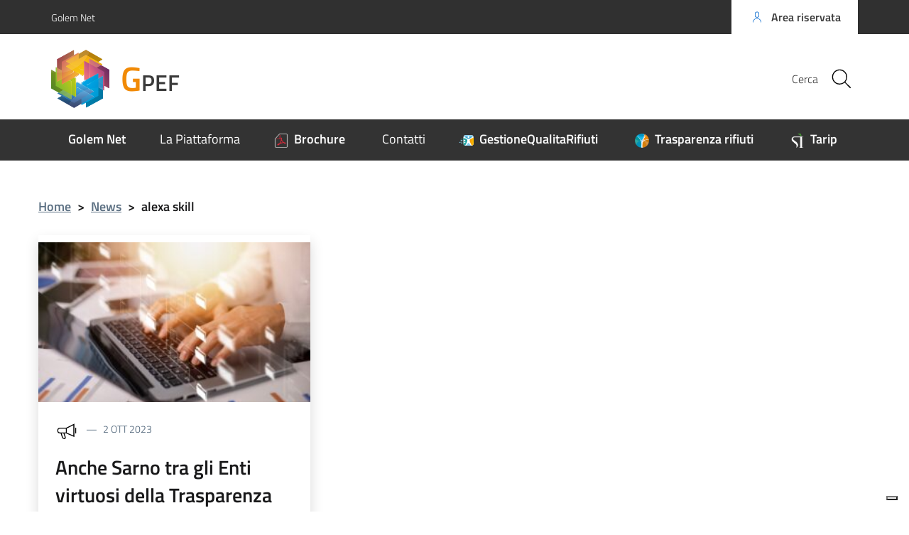

--- FILE ---
content_type: text/html; charset=UTF-8
request_url: https://www.gestionepef.it/news_tag/alexa-skill/
body_size: 9603
content:
<!DOCTYPE html>
<html lang="it-IT">
    <head>
        <meta name="viewport" content="width=device-width, initial-scale=1">
        <title>Pef Task Flow</title>

        <link rel="apple-touch-icon" sizes="57x57" href="https://www.gestionepef.it/wp-content/themes/pathema/immagini/favicon/apple-icon-57x57.png">
        <link rel="apple-touch-icon" sizes="60x60" href="https://www.gestionepef.it/wp-content/themes/pathema/immagini/favicon/apple-icon-60x60.png">
        <link rel="apple-touch-icon" sizes="72x72" href="https://www.gestionepef.it/wp-content/themes/pathema/immagini/favicon/apple-icon-72x72.png">
        <link rel="apple-touch-icon" sizes="76x76" href="https://www.gestionepef.it/wp-content/themes/pathema/immagini/favicon/apple-icon-76x76.png">
        <link rel="apple-touch-icon" sizes="114x114" href="https://www.gestionepef.it/wp-content/themes/pathema/immagini/favicon/apple-icon-114x114.png">
        <link rel="apple-touch-icon" sizes="120x120" href="https://www.gestionepef.it/wp-content/themes/pathema/immagini/favicon/apple-icon-120x120.png">
        <link rel="apple-touch-icon" sizes="144x144" href="https://www.gestionepef.it/wp-content/themes/pathema/immagini/favicon/apple-icon-144x144.png">
        <link rel="apple-touch-icon" sizes="152x152" href="https://www.gestionepef.it/wp-content/themes/pathema/immagini/favicon/apple-icon-152x152.png">
        <link rel="apple-touch-icon" sizes="180x180" href="https://www.gestionepef.it/wp-content/themes/pathema/immagini/favicon/apple-icon-180x180.png">
        <link rel="icon" type="image/png" sizes="192x192"  href="https://www.gestionepef.it/wp-content/themes/pathema/immagini/favicon/android-icon-192x192.png">
        <link rel="icon" type="image/png" sizes="32x32" href="https://www.gestionepef.it/wp-content/themes/pathema/immagini/favicon/favicon-32x32.png">
        <link rel="icon" type="image/png" sizes="96x96" href="https://www.gestionepef.it/wp-content/themes/pathema/immagini/favicon/favicon-96x96.png">
        <link rel="icon" type="image/png" sizes="16x16" href="https://www.gestionepef.it/wp-content/themes/pathema/immagini/favicon/favicon-16x16.png">
        <link rel="manifest" href="https://www.gestionepef.it/wp-content/themes/pathema/immagini/favicon/manifest.json">
        <meta name="msapplication-TileColor" content="#ffffff">
        <meta name="msapplication-TileImage" content="https://www.gestionepef.it/wp-content/themes/pathema/immagini/favicon/ms-icon-144x144.png">

        <meta name="theme-color" content="#ffffff">
        <link rel="profile" href="http://gmpg.org/xfn/11">
        <meta name='robots' content='index, follow, max-image-preview:large, max-snippet:-1, max-video-preview:-1' />

	<!-- This site is optimized with the Yoast SEO plugin v26.6 - https://yoast.com/wordpress/plugins/seo/ -->
	<link rel="canonical" href="https://www.gestionepef.it/news_tag/alexa-skill/" />
	<meta property="og:locale" content="it_IT" />
	<meta property="og:type" content="article" />
	<meta property="og:title" content="alexa skill Archivi - Gestione PEF" />
	<meta property="og:url" content="https://www.gestionepef.it/news_tag/alexa-skill/" />
	<meta property="og:site_name" content="Gestione PEF" />
	<meta name="twitter:card" content="summary_large_image" />
	<script type="application/ld+json" class="yoast-schema-graph">{"@context":"https://schema.org","@graph":[{"@type":"CollectionPage","@id":"https://www.gestionepef.it/news_tag/alexa-skill/","url":"https://www.gestionepef.it/news_tag/alexa-skill/","name":"alexa skill Archivi - Gestione PEF","isPartOf":{"@id":"https://www.gestionepef.it/#website"},"primaryImageOfPage":{"@id":"https://www.gestionepef.it/news_tag/alexa-skill/#primaryimage"},"image":{"@id":"https://www.gestionepef.it/news_tag/alexa-skill/#primaryimage"},"thumbnailUrl":"https://www.gestionepef.it/wp-content/uploads/2023/10/sarno-salerno-trasparenza-rifiuti.jpg","breadcrumb":{"@id":"https://www.gestionepef.it/news_tag/alexa-skill/#breadcrumb"},"inLanguage":"it-IT"},{"@type":"ImageObject","inLanguage":"it-IT","@id":"https://www.gestionepef.it/news_tag/alexa-skill/#primaryimage","url":"https://www.gestionepef.it/wp-content/uploads/2023/10/sarno-salerno-trasparenza-rifiuti.jpg","contentUrl":"https://www.gestionepef.it/wp-content/uploads/2023/10/sarno-salerno-trasparenza-rifiuti.jpg","width":1000,"height":631},{"@type":"BreadcrumbList","@id":"https://www.gestionepef.it/news_tag/alexa-skill/#breadcrumb","itemListElement":[{"@type":"ListItem","position":1,"name":"Home","item":"https://www.gestionepef.it/"},{"@type":"ListItem","position":2,"name":"alexa skill"}]},{"@type":"WebSite","@id":"https://www.gestionepef.it/#website","url":"https://www.gestionepef.it/","name":"Gestione PEF - Piattaforma Pef Task Flow","description":"Progetto Golem Net","publisher":{"@id":"https://www.gestionepef.it/#organization"},"alternateName":"Piattaforma Pef Task Flow","potentialAction":[{"@type":"SearchAction","target":{"@type":"EntryPoint","urlTemplate":"https://www.gestionepef.it/?s={search_term_string}"},"query-input":{"@type":"PropertyValueSpecification","valueRequired":true,"valueName":"search_term_string"}}],"inLanguage":"it-IT"},{"@type":"Organization","@id":"https://www.gestionepef.it/#organization","name":"Gestione PEF - Piattaforma Pef Task Flow","alternateName":"Piattaforma Pef Task Flow","url":"https://www.gestionepef.it/","logo":{"@type":"ImageObject","inLanguage":"it-IT","@id":"https://www.gestionepef.it/#/schema/logo/image/","url":"https://www.gestionepef.it/wp-content/uploads/2022/10/picto-1.png","contentUrl":"https://www.gestionepef.it/wp-content/uploads/2022/10/picto-1.png","width":300,"height":300,"caption":"Gestione PEF - Piattaforma Pef Task Flow"},"image":{"@id":"https://www.gestionepef.it/#/schema/logo/image/"}}]}</script>
	<!-- / Yoast SEO plugin. -->


<link rel="alternate" type="application/rss+xml" title="Gestione PEF &raquo; Feed" href="https://www.gestionepef.it/feed/" />
<link rel="alternate" type="application/rss+xml" title="Gestione PEF &raquo; Feed dei commenti" href="https://www.gestionepef.it/comments/feed/" />
<link rel="alternate" type="application/rss+xml" title="Feed Gestione PEF &raquo; alexa skill Tag" href="https://www.gestionepef.it/news_tag/alexa-skill/feed/" />
<style id='wp-img-auto-sizes-contain-inline-css' type='text/css'>
img:is([sizes=auto i],[sizes^="auto," i]){contain-intrinsic-size:3000px 1500px}
/*# sourceURL=wp-img-auto-sizes-contain-inline-css */
</style>
<style id='wp-block-library-inline-css' type='text/css'>
:root{--wp-block-synced-color:#7a00df;--wp-block-synced-color--rgb:122,0,223;--wp-bound-block-color:var(--wp-block-synced-color);--wp-editor-canvas-background:#ddd;--wp-admin-theme-color:#007cba;--wp-admin-theme-color--rgb:0,124,186;--wp-admin-theme-color-darker-10:#006ba1;--wp-admin-theme-color-darker-10--rgb:0,107,160.5;--wp-admin-theme-color-darker-20:#005a87;--wp-admin-theme-color-darker-20--rgb:0,90,135;--wp-admin-border-width-focus:2px}@media (min-resolution:192dpi){:root{--wp-admin-border-width-focus:1.5px}}.wp-element-button{cursor:pointer}:root .has-very-light-gray-background-color{background-color:#eee}:root .has-very-dark-gray-background-color{background-color:#313131}:root .has-very-light-gray-color{color:#eee}:root .has-very-dark-gray-color{color:#313131}:root .has-vivid-green-cyan-to-vivid-cyan-blue-gradient-background{background:linear-gradient(135deg,#00d084,#0693e3)}:root .has-purple-crush-gradient-background{background:linear-gradient(135deg,#34e2e4,#4721fb 50%,#ab1dfe)}:root .has-hazy-dawn-gradient-background{background:linear-gradient(135deg,#faaca8,#dad0ec)}:root .has-subdued-olive-gradient-background{background:linear-gradient(135deg,#fafae1,#67a671)}:root .has-atomic-cream-gradient-background{background:linear-gradient(135deg,#fdd79a,#004a59)}:root .has-nightshade-gradient-background{background:linear-gradient(135deg,#330968,#31cdcf)}:root .has-midnight-gradient-background{background:linear-gradient(135deg,#020381,#2874fc)}:root{--wp--preset--font-size--normal:16px;--wp--preset--font-size--huge:42px}.has-regular-font-size{font-size:1em}.has-larger-font-size{font-size:2.625em}.has-normal-font-size{font-size:var(--wp--preset--font-size--normal)}.has-huge-font-size{font-size:var(--wp--preset--font-size--huge)}.has-text-align-center{text-align:center}.has-text-align-left{text-align:left}.has-text-align-right{text-align:right}.has-fit-text{white-space:nowrap!important}#end-resizable-editor-section{display:none}.aligncenter{clear:both}.items-justified-left{justify-content:flex-start}.items-justified-center{justify-content:center}.items-justified-right{justify-content:flex-end}.items-justified-space-between{justify-content:space-between}.screen-reader-text{border:0;clip-path:inset(50%);height:1px;margin:-1px;overflow:hidden;padding:0;position:absolute;width:1px;word-wrap:normal!important}.screen-reader-text:focus{background-color:#ddd;clip-path:none;color:#444;display:block;font-size:1em;height:auto;left:5px;line-height:normal;padding:15px 23px 14px;text-decoration:none;top:5px;width:auto;z-index:100000}html :where(.has-border-color){border-style:solid}html :where([style*=border-top-color]){border-top-style:solid}html :where([style*=border-right-color]){border-right-style:solid}html :where([style*=border-bottom-color]){border-bottom-style:solid}html :where([style*=border-left-color]){border-left-style:solid}html :where([style*=border-width]){border-style:solid}html :where([style*=border-top-width]){border-top-style:solid}html :where([style*=border-right-width]){border-right-style:solid}html :where([style*=border-bottom-width]){border-bottom-style:solid}html :where([style*=border-left-width]){border-left-style:solid}html :where(img[class*=wp-image-]){height:auto;max-width:100%}:where(figure){margin:0 0 1em}html :where(.is-position-sticky){--wp-admin--admin-bar--position-offset:var(--wp-admin--admin-bar--height,0px)}@media screen and (max-width:600px){html :where(.is-position-sticky){--wp-admin--admin-bar--position-offset:0px}}

/*# sourceURL=wp-block-library-inline-css */
</style><style id='global-styles-inline-css' type='text/css'>
:root{--wp--preset--aspect-ratio--square: 1;--wp--preset--aspect-ratio--4-3: 4/3;--wp--preset--aspect-ratio--3-4: 3/4;--wp--preset--aspect-ratio--3-2: 3/2;--wp--preset--aspect-ratio--2-3: 2/3;--wp--preset--aspect-ratio--16-9: 16/9;--wp--preset--aspect-ratio--9-16: 9/16;--wp--preset--color--black: #000000;--wp--preset--color--cyan-bluish-gray: #abb8c3;--wp--preset--color--white: #ffffff;--wp--preset--color--pale-pink: #f78da7;--wp--preset--color--vivid-red: #cf2e2e;--wp--preset--color--luminous-vivid-orange: #ff6900;--wp--preset--color--luminous-vivid-amber: #fcb900;--wp--preset--color--light-green-cyan: #7bdcb5;--wp--preset--color--vivid-green-cyan: #00d084;--wp--preset--color--pale-cyan-blue: #8ed1fc;--wp--preset--color--vivid-cyan-blue: #0693e3;--wp--preset--color--vivid-purple: #9b51e0;--wp--preset--gradient--vivid-cyan-blue-to-vivid-purple: linear-gradient(135deg,rgb(6,147,227) 0%,rgb(155,81,224) 100%);--wp--preset--gradient--light-green-cyan-to-vivid-green-cyan: linear-gradient(135deg,rgb(122,220,180) 0%,rgb(0,208,130) 100%);--wp--preset--gradient--luminous-vivid-amber-to-luminous-vivid-orange: linear-gradient(135deg,rgb(252,185,0) 0%,rgb(255,105,0) 100%);--wp--preset--gradient--luminous-vivid-orange-to-vivid-red: linear-gradient(135deg,rgb(255,105,0) 0%,rgb(207,46,46) 100%);--wp--preset--gradient--very-light-gray-to-cyan-bluish-gray: linear-gradient(135deg,rgb(238,238,238) 0%,rgb(169,184,195) 100%);--wp--preset--gradient--cool-to-warm-spectrum: linear-gradient(135deg,rgb(74,234,220) 0%,rgb(151,120,209) 20%,rgb(207,42,186) 40%,rgb(238,44,130) 60%,rgb(251,105,98) 80%,rgb(254,248,76) 100%);--wp--preset--gradient--blush-light-purple: linear-gradient(135deg,rgb(255,206,236) 0%,rgb(152,150,240) 100%);--wp--preset--gradient--blush-bordeaux: linear-gradient(135deg,rgb(254,205,165) 0%,rgb(254,45,45) 50%,rgb(107,0,62) 100%);--wp--preset--gradient--luminous-dusk: linear-gradient(135deg,rgb(255,203,112) 0%,rgb(199,81,192) 50%,rgb(65,88,208) 100%);--wp--preset--gradient--pale-ocean: linear-gradient(135deg,rgb(255,245,203) 0%,rgb(182,227,212) 50%,rgb(51,167,181) 100%);--wp--preset--gradient--electric-grass: linear-gradient(135deg,rgb(202,248,128) 0%,rgb(113,206,126) 100%);--wp--preset--gradient--midnight: linear-gradient(135deg,rgb(2,3,129) 0%,rgb(40,116,252) 100%);--wp--preset--font-size--small: 13px;--wp--preset--font-size--medium: 20px;--wp--preset--font-size--large: 36px;--wp--preset--font-size--x-large: 42px;--wp--preset--spacing--20: 0.44rem;--wp--preset--spacing--30: 0.67rem;--wp--preset--spacing--40: 1rem;--wp--preset--spacing--50: 1.5rem;--wp--preset--spacing--60: 2.25rem;--wp--preset--spacing--70: 3.38rem;--wp--preset--spacing--80: 5.06rem;--wp--preset--shadow--natural: 6px 6px 9px rgba(0, 0, 0, 0.2);--wp--preset--shadow--deep: 12px 12px 50px rgba(0, 0, 0, 0.4);--wp--preset--shadow--sharp: 6px 6px 0px rgba(0, 0, 0, 0.2);--wp--preset--shadow--outlined: 6px 6px 0px -3px rgb(255, 255, 255), 6px 6px rgb(0, 0, 0);--wp--preset--shadow--crisp: 6px 6px 0px rgb(0, 0, 0);}:where(.is-layout-flex){gap: 0.5em;}:where(.is-layout-grid){gap: 0.5em;}body .is-layout-flex{display: flex;}.is-layout-flex{flex-wrap: wrap;align-items: center;}.is-layout-flex > :is(*, div){margin: 0;}body .is-layout-grid{display: grid;}.is-layout-grid > :is(*, div){margin: 0;}:where(.wp-block-columns.is-layout-flex){gap: 2em;}:where(.wp-block-columns.is-layout-grid){gap: 2em;}:where(.wp-block-post-template.is-layout-flex){gap: 1.25em;}:where(.wp-block-post-template.is-layout-grid){gap: 1.25em;}.has-black-color{color: var(--wp--preset--color--black) !important;}.has-cyan-bluish-gray-color{color: var(--wp--preset--color--cyan-bluish-gray) !important;}.has-white-color{color: var(--wp--preset--color--white) !important;}.has-pale-pink-color{color: var(--wp--preset--color--pale-pink) !important;}.has-vivid-red-color{color: var(--wp--preset--color--vivid-red) !important;}.has-luminous-vivid-orange-color{color: var(--wp--preset--color--luminous-vivid-orange) !important;}.has-luminous-vivid-amber-color{color: var(--wp--preset--color--luminous-vivid-amber) !important;}.has-light-green-cyan-color{color: var(--wp--preset--color--light-green-cyan) !important;}.has-vivid-green-cyan-color{color: var(--wp--preset--color--vivid-green-cyan) !important;}.has-pale-cyan-blue-color{color: var(--wp--preset--color--pale-cyan-blue) !important;}.has-vivid-cyan-blue-color{color: var(--wp--preset--color--vivid-cyan-blue) !important;}.has-vivid-purple-color{color: var(--wp--preset--color--vivid-purple) !important;}.has-black-background-color{background-color: var(--wp--preset--color--black) !important;}.has-cyan-bluish-gray-background-color{background-color: var(--wp--preset--color--cyan-bluish-gray) !important;}.has-white-background-color{background-color: var(--wp--preset--color--white) !important;}.has-pale-pink-background-color{background-color: var(--wp--preset--color--pale-pink) !important;}.has-vivid-red-background-color{background-color: var(--wp--preset--color--vivid-red) !important;}.has-luminous-vivid-orange-background-color{background-color: var(--wp--preset--color--luminous-vivid-orange) !important;}.has-luminous-vivid-amber-background-color{background-color: var(--wp--preset--color--luminous-vivid-amber) !important;}.has-light-green-cyan-background-color{background-color: var(--wp--preset--color--light-green-cyan) !important;}.has-vivid-green-cyan-background-color{background-color: var(--wp--preset--color--vivid-green-cyan) !important;}.has-pale-cyan-blue-background-color{background-color: var(--wp--preset--color--pale-cyan-blue) !important;}.has-vivid-cyan-blue-background-color{background-color: var(--wp--preset--color--vivid-cyan-blue) !important;}.has-vivid-purple-background-color{background-color: var(--wp--preset--color--vivid-purple) !important;}.has-black-border-color{border-color: var(--wp--preset--color--black) !important;}.has-cyan-bluish-gray-border-color{border-color: var(--wp--preset--color--cyan-bluish-gray) !important;}.has-white-border-color{border-color: var(--wp--preset--color--white) !important;}.has-pale-pink-border-color{border-color: var(--wp--preset--color--pale-pink) !important;}.has-vivid-red-border-color{border-color: var(--wp--preset--color--vivid-red) !important;}.has-luminous-vivid-orange-border-color{border-color: var(--wp--preset--color--luminous-vivid-orange) !important;}.has-luminous-vivid-amber-border-color{border-color: var(--wp--preset--color--luminous-vivid-amber) !important;}.has-light-green-cyan-border-color{border-color: var(--wp--preset--color--light-green-cyan) !important;}.has-vivid-green-cyan-border-color{border-color: var(--wp--preset--color--vivid-green-cyan) !important;}.has-pale-cyan-blue-border-color{border-color: var(--wp--preset--color--pale-cyan-blue) !important;}.has-vivid-cyan-blue-border-color{border-color: var(--wp--preset--color--vivid-cyan-blue) !important;}.has-vivid-purple-border-color{border-color: var(--wp--preset--color--vivid-purple) !important;}.has-vivid-cyan-blue-to-vivid-purple-gradient-background{background: var(--wp--preset--gradient--vivid-cyan-blue-to-vivid-purple) !important;}.has-light-green-cyan-to-vivid-green-cyan-gradient-background{background: var(--wp--preset--gradient--light-green-cyan-to-vivid-green-cyan) !important;}.has-luminous-vivid-amber-to-luminous-vivid-orange-gradient-background{background: var(--wp--preset--gradient--luminous-vivid-amber-to-luminous-vivid-orange) !important;}.has-luminous-vivid-orange-to-vivid-red-gradient-background{background: var(--wp--preset--gradient--luminous-vivid-orange-to-vivid-red) !important;}.has-very-light-gray-to-cyan-bluish-gray-gradient-background{background: var(--wp--preset--gradient--very-light-gray-to-cyan-bluish-gray) !important;}.has-cool-to-warm-spectrum-gradient-background{background: var(--wp--preset--gradient--cool-to-warm-spectrum) !important;}.has-blush-light-purple-gradient-background{background: var(--wp--preset--gradient--blush-light-purple) !important;}.has-blush-bordeaux-gradient-background{background: var(--wp--preset--gradient--blush-bordeaux) !important;}.has-luminous-dusk-gradient-background{background: var(--wp--preset--gradient--luminous-dusk) !important;}.has-pale-ocean-gradient-background{background: var(--wp--preset--gradient--pale-ocean) !important;}.has-electric-grass-gradient-background{background: var(--wp--preset--gradient--electric-grass) !important;}.has-midnight-gradient-background{background: var(--wp--preset--gradient--midnight) !important;}.has-small-font-size{font-size: var(--wp--preset--font-size--small) !important;}.has-medium-font-size{font-size: var(--wp--preset--font-size--medium) !important;}.has-large-font-size{font-size: var(--wp--preset--font-size--large) !important;}.has-x-large-font-size{font-size: var(--wp--preset--font-size--x-large) !important;}
/*# sourceURL=global-styles-inline-css */
</style>

<style id='classic-theme-styles-inline-css' type='text/css'>
/*! This file is auto-generated */
.wp-block-button__link{color:#fff;background-color:#32373c;border-radius:9999px;box-shadow:none;text-decoration:none;padding:calc(.667em + 2px) calc(1.333em + 2px);font-size:1.125em}.wp-block-file__button{background:#32373c;color:#fff;text-decoration:none}
/*# sourceURL=/wp-includes/css/classic-themes.min.css */
</style>
<link rel='stylesheet' id='pathema-pef-css' href='https://www.gestionepef.it/wp-content/plugins/pathema-pef//pathema/css-custom/pathema-customize.css?ver=6.9' type='text/css' media='all' />
<link rel='stylesheet' id='pathema-style-css' href='https://www.gestionepef.it/wp-content/themes/pathema/style.css?ver=6.9' type='text/css' media='all' />
<link rel='stylesheet' id='bootstraps-css' href='https://www.gestionepef.it/wp-content/themes/pathema/css/ita-bootstrap.css?ver=6.9' type='text/css' media='all' />
<link rel='stylesheet' id='pathema-css' href='https://www.gestionepef.it/wp-content/themes/pathema/css/pathema.css?ver=6.9' type='text/css' media='all' />
<link rel='stylesheet' id='calendar-css' href='https://www.gestionepef.it/wp-content/themes/pathema/calendar/assets/css/calendar.css?ver=6.9' type='text/css' media='all' />
<link rel='stylesheet' id='calendar-full-css' href='https://www.gestionepef.it/wp-content/themes/pathema/calendar/assets/css/calendar_full.css?ver=6.9' type='text/css' media='all' />
<link rel='stylesheet' id='calendar-compact-css' href='https://www.gestionepef.it/wp-content/themes/pathema/calendar/assets/css/calendar_compact.css?ver=6.9' type='text/css' media='all' />
<link rel="EditURI" type="application/rsd+xml" title="RSD" href="https://www.gestionepef.it/xmlrpc.php?rsd" />
<meta name="generator" content="WordPress 6.9" />
<link rel="icon" href="https://www.gestionepef.it/wp-content/uploads/2022/10/picto-1-150x150.png" sizes="32x32" />
<link rel="icon" href="https://www.gestionepef.it/wp-content/uploads/2022/10/picto-1-300x300.png" sizes="192x192" />
<link rel="apple-touch-icon" href="https://www.gestionepef.it/wp-content/uploads/2022/10/picto-1-300x300.png" />
<meta name="msapplication-TileImage" content="https://www.gestionepef.it/wp-content/uploads/2022/10/picto-1-300x300.png" />

        <!-- IMPOSTAZIONE COLORE ISTITUZIONALE -->
        <style>
            .navbar .overlay{background-color:#ffffff!important}
            .bg-intestazione{background-color:#ffffff}
            .bg-menu-top{background-color:#333333}
            .link_istituzionale {color:#008bbb!important;fill:#008bbb!important}
            .link_istituzionale a{color:#008bbb!important;text-decoration: none!important}
            .link_istituzionale a{color:#008bbb!important;text-decoration: none!important}
            .link_istituzionale span{color:#008bbb!important}
            .bordo_istituzionale {border-color:#008bbb!important}
            .chip:hover:not(.chip-disabled){background-color:#ffffff!important}
            .nav ul li{background-color:rgba(0,139,187, 0.15)}
            .paginazione li a,.paginazione li a:hover,.paginazione li.active a,.paginazione li.disabled{border-color:#008bbb;color:#008bbb}
            .nav > li > a:hover {background-color:#008bbb}
            .nav > li > a:visited {background-color:#008bbb !important}
            .pathema a{color:#008bbb}
            .titolowidget {color:#008bbb}
            .calendario_perpetuo li.active{background-color:rgba(0,139,187, 0.40) !important}
            .bg-mappainhome {background-color:}
            .mappainhome a{color:!important}
            .mappainhome a:hover {color:!important}
            .mappainhome a:visited {color:!important}
            .bg-feedback {background-color:#0f84a8}
			.feedback .icon {fill:#ffffff!important}
			.feedback a{color:#ffffff!important}
            .feedback a:hover {color:#ffffff!important}
            .feedback a:visited {color:#ffffff!important}
            .testo-intestazione{color:#3a3a3a}
			.it-header-center-content-wrapper .it-brand-wrapper h2{color:#3a3a3a}
			.it-header-center-content-wrapper .it-brand-wrapper h3{color:#3a3a3a}
			.it-search-wrapper {color:#3a3a3a}
			.back-to-top{background-color:#333333}
			.it-header-slim-wrapper .it-header-slim-wrapper-content a{color:#3a3a3a}
            .tinta-menu-hamburger a{color:#3a3a3a!important}
            .colore-hamburger {fill:#3a3a3a!important}
            .hamb-bottom{background-color:#3a3a3a!important}
            .hamb-etichetta{color:#3a3a3a!important}
            .socialtop a{background-color:#FFFFFF!important}
            .socialtop li{color:#FFFFFF!important}
            .socialtop a{color:#000!important}
            .infoeservizi img{height:px!important}
            .videobox img{height:px!important}
            .inevidenza img{height: 140px!important}
            .loop-calendario .calendar-title {background-color: #008bbb!important}
            .loop-calendario .calendar-btn {background-color: #008bbb!important}
            .loop-calendario .calendar-table tr th {color: #008bbb!important}
			.blocco-uno .flag-icon{background: !important}
			.blocco-uno .card.border-bottom-card::before{background: !important}
			.blocco-due .flag-icon{background: !important}
			.blocco-due .card.border-bottom-card::before{background: !important}
			.blocco-tre .flag-icon{background: !important}
			.blocco-tre .card.border-bottom-card::before{background: !important}
			
        </style>

		<!-- JQuery -->
        <script src="https://www.gestionepef.it/wp-content/themes/pathema/js/jquery-3.4.1.min.js"></script>
		
        <!-- Google maps -->
                <script src="https://developers.google.com/maps/documentation/javascript/examples/markerclusterer/markerclusterer.js"></script>
        
		<!-- Google Analytics -->
                
		<!-- Cookie -->
        <script type="text/javascript">
var _iub = _iub || [];
_iub.csConfiguration = {"ccpaAcknowledgeOnDisplay":true,"ccpaApplies":true,"consentOnContinuedBrowsing":false,"enableCcpa":true,"enableTcf":true,"floatingPreferencesButtonDisplay":"bottom-right","invalidateConsentWithoutLog":true,"perPurposeConsent":true,"siteId":2531970,"tcfPurposes":{"1":true,"2":"consent_only","3":"consent_only","4":"consent_only","5":"consent_only","6":"consent_only","7":"consent_only","8":"consent_only","9":"consent_only","10":"consent_only"},"whitelabel":false,"cookiePolicyId":33650457,"lang":"it", "banner":{ "acceptButtonDisplay":true,"closeButtonRejects":true,"customizeButtonDisplay":true,"explicitWithdrawal":true,"fontSize":"12px","position":"bottom","rejectButtonDisplay":true,"customizeButtonCaption":"Personalizza" }};
</script>
<script type="text/javascript" src="//cdn.iubenda.com/cs/tcf/stub-v2.js"></script>
<script type="text/javascript" src="//cdn.iubenda.com/cs/tcf/safe-tcf-v2.js"></script>
<script type="text/javascript" src="//cdn.iubenda.com/cs/ccpa/stub.js"></script>
<script type="text/javascript" src="//cdn.iubenda.com/cs/iubenda_cs.js" charset="UTF-8" async></script>
    </head>

    <body class="archive tax-news_tag term-alexa-skill term-121 wp-theme-pathema">
        <!-- Modal CERCA -->
<div class="modal fade bg-cerca" tabindex="-1" role="dialog" id="modalCenter">
    <div class="modal-dialog modal-dialog-centered" role="document">
        <div class="modal-content">
            <div class="modal-header"><h5 class="modal-title">Ricerca rapida</h5></div>
            <div class="modal-body">
                <div class="form-group">
                    <form class="input-group" role="search" method="get" action="https://www.gestionepef.it/">
                        <div class="input-group-prepend">
                            <div class="input-group-text"><svg class="icon icon-sm"><use xlink:href="https://www.gestionepef.it/wp-content/themes/pathema/immagini/bootstrap-italia/svg/sprite.svg#it-pencil"></use></svg></div>
                        </div>
                        <input type="text" class="form-control" value="" id="s" name="s" placeholder="inserisci parola chiave" aria-label="cerca">
                        <div class="input-group-append"><button class="btn btn-primary bg-intestazione" type="submit" id="searchsubmit">Cerca</button></div>
                    </form> 
                </div>
            </div>
            <div class="modal-footer">
                <button class="btn btn-outline-primary btn-xs" data-dismiss="modal" type="button">Annulla</button>
            </div>
        </div>
    </div>
</div>
<!-- FINE Modal CERCA -->

<!-- Inizio Header NEW -->
<div class="py-0 float-left w-100 text-white position-fixed zi-3 pathema-header clearfix" id="page_top">
    <div class="it-header-wrapper ">
        <!-- Appartenenza -->
        <div class="it-header-slim-wrapper bg-appartenenza animazione appartenenza">
            <div class="container">
                <div class="row">
                    <div class="col-12">
                        <div class="it-header-slim-wrapper-content">
                            <a class="d-none d-lg-block navbar-brand" href="https://www.golemnet.it" target="_blank">Golem Net</a>
                            <div class="nav-mobile">
                                <nav>
                                    <a class="it-opener d-lg-none" data-toggle="collapse" href="#menuappartenenza" role="button" aria-expanded="false" aria-controls="menuappartenenza">
                                        <span style="color:#FFF!important">Golem Net</span><svg class="icon"><use xlink:href="https://www.gestionepef.it/wp-content/themes/pathema/immagini/bootstrap-italia/svg/sprite.svg#it-expand"></use></svg>
                                    </a>
                                    <div class="link-list-wrapper collapse" id="menuappartenenza">
                                         
                                    </div>
                                </nav>
                            </div>
                            <div class="header-slim-right-zone">
                                <!-- Lingua -->
                                                                <!-- Area riservata -->
                                <a href="/redazione" class="btn btn-primary btn-icon btn-full bg-intestazione">
                                    <span class="rounded-icon"><svg class="icon icon-primary"><use xlink:href="https://www.gestionepef.it/wp-content/themes/pathema/immagini/bootstrap-italia/svg/sprite.svg#it-user" ></use></svg></span>
                                    <span class="d-none d-lg-block">Area riservata</span>
                                </a>
                            </div>
                        </div>
                    </div>
                </div>
            </div>
        </div>
        <!-- FINE Appartenenza -->

        <!-- Header -->
        <div class="it-nav-wrapper">
            <!-- Intestazione -->
            <div class="it-header-center-wrapper intestazione bg-intestazione animazione ">
                <div class="container">
                    <div class="row">
                        <div class="col-12">
                            <div class="it-header-center-content-wrapper ">
                                <!-- Logo -->
                                <div class="it-brand-wrapper"><a href="/index.php" title=" <strong style='color: #F18A06;font-size: 150%!important'>G</strong><strong>PEF</strong> ">
                                                                                    <img class="icon animazione" src="https://www.gestionepef.it/wp-content/uploads/2022/10/picto-1.png" alt="Logo  <strong style='color: #F18A06;font-size: 150%!important'>G</strong><strong>PEF</strong> ">
                                                                                <div class="it-brand-text">
                                            <h2 class="no_toc animazione"> <strong style='color: #F18A06;font-size: 150%!important'>G</strong><strong>PEF</strong> </h2>
                                            <h3 class="no_toc d-none d-md-block animazione"></h3>
                                        </div>
                                    </a>
                                </div>
                                <!-- Social -->
                                <div class="it-right-zone">
                                                                        <!-- Bottone modal cerca -->
                                    <div class="it-search-wrapper">
                                        <span class="d-none d-md-block">Cerca</span>
                                        <button class="rounded-icon btn sfondo-cerca" type="button" data-toggle="modal" data-target="#modalCenter">
                                            <svg class="icon"><use xlink:href="https://www.gestionepef.it/wp-content/themes/pathema/immagini/bootstrap-italia/svg/sprite.svg#it-search"></use></svg>
                                        </button>										
                                    </div>
                                </div>
                            </div>
                        </div>
                    </div>
                </div>
            </div>
            <!-- FINE intestazione -->

            <!-- Menu -->
            <div class="it-header-navbar-wrapper bg-menu-top">
                <div class="container">
                    <div class="row">
                        <div class="col-12">
                            <!--Menù principale-->
                            <nav class="navbar navbar-expand-lg has-megamenu">
                                <button class="custom-navbar-toggler" type="button" aria-controls="nav02" aria-expanded="false" aria-label="Toggle navigation" data-target="#nav02">
                                 <svg class="icon colore-hamburger"><use xlink:href="https://www.gestionepef.it/wp-content/themes/pathema/immagini/bootstrap-italia/svg/sprite.svg#it-burger"></use></svg>
                                </button> 
                                <div class="navbar-collapsable" id="nav02" style="display: none;">
                                    <div class="overlay" style="display: none;"></div>
                                    <div class="close-div sr-only"><button class="btn close-menu" type="button"><span class="it-close"></span>close</button></div>
                                    <div class="menu-wrapper"><ul id="menu-menu-principale" class="navbar-nav">
<li class='list-item '><a href='https://www.golemnet.it' target='' class='nav-link dropdown-toggle megalungo '><strong>Golem Net</strong></a>
</li>

<li class='list-item '><a href='https://www.gestionepef.it/la-piattaforma/' target='' class='nav-link dropdown-toggle megalungo '>La Piattaforma</a>
</li>

<li class='list-item '><a href='/wp-content/uploads/2023/09/gestione-pef.pdf' target='_blank' class='nav-link dropdown-toggle megalungo '><img src="https://www.gestionepef.it/wp-content/uploads/2022/02/pdf-picto.png" width="20" height="auto" alt="Scarica la brochure"/>  <strong>Brochure </strong></a>
</li>

<li class='list-item '><a href='https://www.gestionepef.it/richiedi-informazioni/' target='' class='nav-link dropdown-toggle megalungo '>Contatti</a>
</li>

<li class='list-item '><a href='https://www.gestionequalitarifiuti.it' target='_blank' class='nav-link dropdown-toggle megalungo '><img src="https://www.gestionepef.it/wp-content/uploads/2022/10/gqr-bsvg.svg" width="20" height="auto" alt="Gestione PEF"/>  <strong>GestioneQualitaRifiuti </strong></a>
</li>

<li class='list-item '><a href='https://www.trasparenzarifiuti.it' target='_blank' class='nav-link dropdown-toggle megalungo '><img src="https://www.gestionepef.it/wp-content/uploads/2022/02/tr-picto.png" width="20" height="auto" alt="Trasparenza Rifiuti"/>  <strong>Trasparenza rifiuti </strong></a>
</li>

<li class='list-item '><a href='https://www.sitarip.it' target='_blank' class='nav-link dropdown-toggle megalungo '><img src="https://www.gestionepef.it/wp-content/uploads/2022/10/sitarip-picto.png" width="20" height="auto" alt="Si Tarip"/>  <strong>Tarip </strong></a>
</li>
</ul></div>
                                </div>
                            </nav>
                        </div>
                    </div>
                </div>
            </div>
            <!-- FINE Menu -->
        </div>
        <!-- FINE Header -->
    </div>
</div>
<div class="padding-header"></div>
<div class="container"> 
    <div class="row">

        <div class="col-md-12 pt-5"> <nav class="breadcrumb-container" aria-label="breadcrumb">     <ol class="breadcrumb">         <li class="breadcrumb-item"><a href="https://www.gestionepef.it" title="Home">Home</a><span class="separator">&gt;</span></li> <li class="breadcrumb-item"><a href="https://www.gestionepef.it/news/" title="News">News</a><span class="separator">&gt;</span></li>     <li class="breadcrumb-item"><strong>alexa skill</strong></li></ol></nav></div>

        <div class="col-md-8"> 
            
            <div class="row pb-5">
                <div class="col-12 col-lg-6  mb-3">
	<!--start card-->
	<div class="card-wrapper shadow">
		<div class="card card-img no-after">
						<div class="img-responsive-wrapper">
				<div class="img-responsive">
					<div class="img-wrapper"><img width="300" height="189" src="https://www.gestionepef.it/wp-content/uploads/2023/10/sarno-salerno-trasparenza-rifiuti-300x189.jpg" class="alignleft wp-post-image" alt="" decoding="async" loading="lazy" srcset="https://www.gestionepef.it/wp-content/uploads/2023/10/sarno-salerno-trasparenza-rifiuti-300x189.jpg 300w, https://www.gestionepef.it/wp-content/uploads/2023/10/sarno-salerno-trasparenza-rifiuti-768x485.jpg 768w, https://www.gestionepef.it/wp-content/uploads/2023/10/sarno-salerno-trasparenza-rifiuti-450x284.jpg 450w, https://www.gestionepef.it/wp-content/uploads/2023/10/sarno-salerno-trasparenza-rifiuti.jpg 1000w" sizes="auto, (max-width: 300px) 100vw, 300px" /></div>
				</div>
			</div>
						<div class="card-body">
				<div class="category-top">
					<svg class="icon"><use xlink:href="https://www.gestionepef.it/wp-content/themes/pathema/immagini/bootstrap-italia/svg/sprite.svg#it-horn"></use></svg>
					<span class="data">2 Ott 2023</span>
				</div>
				<h4 class="card-title">Anche Sarno tra gli Enti virtuosi della Trasparenza Rifiuti</h4>
				<!-- testo controllo loop -->
								<div class="card-text">Sarno, tra i principali centri della provincia di Salerno, è adesso annoverabile tra gli Enti virtuosi che hanno implementato sul proprio sito web istituzionale l’apposito modulo dedicato alla Trasparenza Rifiuti.



L'importanza della Qualità del Servizio di Gestione dei Rifiuti e della Tra...</div>
								<!-- FINE testo controllo loop -->
				<p class="card-text"></p>
				<a class="read-more" href="https://www.gestionepef.it/news/anche-sarno-tra-gli-enti-virtuosi-della-trasparenza-rifiuti/"> <span class="text">Leggi di più</span>
					<svg class="icon"><use xlink:href="https://www.gestionepef.it/wp-content/themes/pathema/immagini/bootstrap-italia/svg/sprite.svg#it-arrow-right"></use></svg>
				</a> 
			</div>
		</div>
	</div>
	<!--end card-->
</div>            </div>

            <br>
        </div>

        <div class="col-md-4">
            <div class="link-list-wrapper link_istituzionale"><ul class="link-list"></li>
</li>
</li>
</ul>
</div>        </div>

    </div>
</div>
<!-- INIZIO FOOTER -->

<section class="footer-pathema px-3 py-5">

    <div class="container">
        <section class="mb-4">
            <div class="row clearfix footer-brand">
                <div class="col-sm-12">
                    <a href="/index.php" title="<strong style='color: #F18A06;font-size: 150%!important'>G</strong><strong>PEF</strong> ">
                        <div class="it-brand-wrapper">
                                                            <img class="pr-2" src="/wp-content/uploads/2022/10/picto-1.png" alt="Logo ente">
                                                        <div class="it-brand-text align-middle">
                                <h3 class="no_toc pt-3"> <strong style='color: #F18A06;font-size: 150%!important'>G</strong><strong>PEF</strong> </h3>
                            </div>
                        </div>
                    </a>
                </div>
            </div>
        </section>
    </div>

    <div class="container">
        <div class="row footer-divisore mb-3 pb-3 footer-blocco text-white">
            <div class="col-md-3"></div>
            <div class="col-md-3"></div>
            <div class="col-md-3"></div>
            <div class="col-md-3"></div>
        </div>
    </div>

    <div class="container footer-info">
        <div class="row footer-divisore pb-4">
            <!-- PRIMA COLONNA -->
            <div class="col-md-4">
                <div class="row">
                    <div class="col-12 pt-3"><h4><span>Informazioni</span></h4></div>
                                            <div class="col-12 pt-2">
                             <strong style='color: #F18A06;font-size: 150%!important'>G</strong><strong>PEF</strong> <br>
                            <strong> Golem Net</strong><br />
Via Dante Ruffini, 22<br />
26100 Cremona                        </div>
                                        <div class="col-12 pt-2">
                                            </div>
                    
                                            <div class="col-12 pt-4">
                            soluzioni e prodotti Golem Net                        </div>
                                    </div>
            </div>
            <!-- FINE PRIMA COLONNA -->

            <!-- SECONDA COLONNA -->
            <div class="col-md-4">
                <div class="row">
                    <div class="col-12 pt-3"><h4><span>Contatti</span></h4></div>
                                            <div class="col-12 pt-2">
                            <svg class="icon icon-white icon-sm"><use xlink:href="https://www.gestionepef.it/wp-content/themes/pathema/immagini/bootstrap-italia/svg/sprite.svg#it-pa"></use></svg>
                            <strong> Golem Net</strong><br />
Via Dante Ruffini, 22<br />
26100 Cremona                        </div>
                                                                <div class="col-12 pt-1">
                            <svg class="icon icon-white icon-sm"><use xlink:href="https://www.gestionepef.it/wp-content/themes/pathema/immagini/bootstrap-italia/svg/sprite.svg#it-telephone"></use></svg>
                            +39 06 95995160                        </div>
                                                                <div class="col-12 pt-1">
                            <svg class="icon icon-white icon-sm"><use xlink:href="https://www.gestionepef.it/wp-content/themes/pathema/immagini/bootstrap-italia/svg/sprite.svg#it-file"></use></svg>
                            +39 095 8880135                        </div>
                                                                <div class="col-12 pt-1">
                            <a href="mailto:info@golemnet.it">
                                <svg class="icon icon-white icon-sm"><use xlink:href="https://www.gestionepef.it/wp-content/themes/pathema/immagini/bootstrap-italia/svg/sprite.svg#it-mail"></use></svg>
                                info@golemnet.it                            </a>
                        </div>
                                                                                    <div class="col-12 pt-1">
                            <svg class="icon icon-white icon-sm"><use xlink:href="https://www.gestionepef.it/wp-content/themes/pathema/immagini/bootstrap-italia/svg/sprite.svg#it-card"></use></svg>
                            09106071005                        </div>
                                                        </div>
            </div>
            <!-- FINE SECONDA COLONNA -->

            <!-- TERZA COLONNA -->
            <div class="col-md-4">
                <div class="row">

                    
                                    </div>
            </div>
        </div>
    </div>

    <div class="container footer-info footer-divisore">
        <div class="row text-white">
            <div class="col-md-9 footer-copyright"> 
                <div><ul>
<li class="page_item page-item-15"><a href="https://www.gestionepef.it/la-piattaforma/">La Piattaforma</a></li>
<li class="page_item page-item-168"><a href="https://www.gestionepef.it/richiedi-informazioni/">Richiedi informazioni</a></li>
<li class="page_item page-item-13"><a href="https://www.gestionepef.it/richiesta-informazioni/">Richiesta informazioni</a></li>
</ul></div>
            </div>
            <div class="col-md-3 footer-copyright-box pb-2 pt-2">
                © 2025 -  <strong style='color: #F18A06;font-size: 150%!important'>G</strong><strong>PEF</strong>             </div>
        </div>
    </div>

    <div class="container">
        <div class="row">
            <div class="col-md-12 py-3">
                <div class="powered">
                                        <a href="https://www.golemnet.it" target="_blank" title="powered">
                        <img src="https://www.gestionepef.it/wp-content/themes/pathema/immagini/powered.png" alt="Powered By GolemNet"/>
                    </a>	
                </div>
               
                    <div class="bussola">
                        <a href="https://catalogocloud.agid.gov.it/service/1797" target="_blank" title="Bussola della trasparenza">
                            <div class="bussola-logo"><img src="https://www.gestionepef.it/wp-content/themes/pathema/immagini/logo_AGID.svg" alt="Market Place AGiD"/></div>
                        </a>	
                    </div>	
               

            </div>
        </div>
    </div>

</section>

<!-- Pulsante top --> 
<a href="#page_top" aria-hidden="true" data-attribute="back-to-top" class="back-to-top bg-intestazione" id="top">
    <svg class="icon icon-light"><use xlink:href="https://www.gestionepef.it/wp-content/themes/pathema/immagini/bootstrap-italia/svg/sprite.svg#it-arrow-up"></use></svg>
</a>
<!-- FINE Pulsante top --> 
<script src="https://www.gestionepef.it/wp-content/themes/pathema/js/bootstrap-italia.bundle.min.js"></script>
<script src="https://www.gestionepef.it/wp-content/themes/pathema/js/pathema.js"></script>
<script src="https://www.gestionepef.it/wp-content/themes/pathema/calendar/config/config.js"></script>
<script src="https://www.gestionepef.it/wp-content/themes/pathema/calendar/assets/languages/en.js"></script>
<script src="https://www.gestionepef.it/wp-content/themes/pathema/calendar/assets/js/calendar.js"></script>
<script src="https://www.gestionepef.it/wp-content/themes/pathema/js/dataTables/dataTables-1.10.12.min.js"></script> 
<script src="https://www.gestionepef.it/wp-content/themes/pathema/js/dataTables/datetime-1.10.12.js"></script> 
<script src="https://www.gestionepef.it/wp-content/themes/pathema/js/dataTables/datetime-moment.min.js"></script> 
<script src="https://www.gestionepef.it/wp-content/themes/pathema/js/dataTables/moment-2.24.0.min.js"></script> 
<script src="https://www.gestionepef.it/wp-content/themes/pathema/js/dataTables/dataTables.buttons.min.js"></script>
<script src="https://www.gestionepef.it/wp-content/themes/pathema/js/dataTables/buttons.flash.min.js"></script> 
<script src="https://www.gestionepef.it/wp-content/themes/pathema/js/dataTables/jszip.min.js"></script> 
<script src="https://www.gestionepef.it/wp-content/themes/pathema/js/dataTables/pdfmake.min.js"></script>
<script src="https://www.gestionepef.it/wp-content/themes/pathema/js/dataTables/vfs_fonts.js"></script> 
<script src="https://www.gestionepef.it/wp-content/themes/pathema/js/dataTables/buttons.html5.min.js"></script> 

<!-- CUSTOM SCRIPT FOOTER -->

<!-- FIX ACCESSIBILITA' CAROUSEL -->
<script>
	$(function() {
		$('.owl-carousel').each(function() {

			//var x = $(this).parent().parent().parent().parent().attr( "id" );
			//console.log(x);

			$(this).find('.owl-dot').each(function(index) {
				//$(this).attr('aria-labelledby', 'owl-dot-' + x + '-' + index);
				$(this).removeAttr('aria-labelledby');
			});
		});
	});
</script>
<!-- FIX ACCESSIBILITA' CAROUSEL -->

<script type="speculationrules">
{"prefetch":[{"source":"document","where":{"and":[{"href_matches":"/*"},{"not":{"href_matches":["/wp-*.php","/wp-admin/*","/wp-content/uploads/*","/wp-content/*","/wp-content/plugins/*","/wp-content/themes/pathema/*","/*\\?(.+)"]}},{"not":{"selector_matches":"a[rel~=\"nofollow\"]"}},{"not":{"selector_matches":".no-prefetch, .no-prefetch a"}}]},"eagerness":"conservative"}]}
</script>
</body>
</html>

--- FILE ---
content_type: image/svg+xml
request_url: https://www.gestionepef.it/wp-content/uploads/2022/10/gqr-bsvg.svg
body_size: 5370
content:
<?xml version="1.0" encoding="utf-8"?>
<!-- Generator: Adobe Illustrator 27.0.0, SVG Export Plug-In . SVG Version: 6.00 Build 0)  -->
<svg version="1.1" id="Livello_1" xmlns="http://www.w3.org/2000/svg" xmlns:xlink="http://www.w3.org/1999/xlink" x="0px" y="0px"
	 viewBox="0 0 800 590.8" style="enable-background:new 0 0 800 590.8;" xml:space="preserve">
<style type="text/css">
	.st0{fill:#FFFFFF;}
	.st1{fill:url(#SVGID_1_);}
	.st2{fill:url(#SVGID_00000034055692449067421000000004847007716053898919_);}
	.st3{fill:#89CDEF;}
	.st4{fill:#008B83;}
	.st5{fill:url(#SVGID_00000123431113734434244830000007522317133371947685_);}
</style>
<g>
	<path class="st0" d="M306.1,14.9c-41.4,5-74,37.6-79,79c-7.7,63.9-11.9,131.5-11.9,201.5s4.2,137.6,11.9,201.5
		c5,41.4,37.6,74,79,79c63.9,7.7,131.5,11.9,201.5,11.9c70,0,137.6-4.2,201.5-11.9c41.4-5,74-37.6,79-79
		C795.8,433,800,365.4,800,295.4s-4.2-137.6-11.9-201.5c-5-41.4-37.6-74-79-79C645.2,7.2,577.6,3,507.6,3
		C437.6,3,370,7.2,306.1,14.9z"/>
	<linearGradient id="SVGID_1_" gradientUnits="userSpaceOnUse" x1="507.5844" y1="206.4238" x2="507.5844" y2="2.9983">
		<stop  offset="0" style="stop-color:#008BBB"/>
		<stop  offset="0.7999" style="stop-color:#89CDEF"/>
	</linearGradient>
	<path class="st1" d="M448.7,195.9c38,14,79.8,14,117.8,0c74-27.2,147.2-85.1,206.6-142.1c-14.3-21-37.3-35.7-63.9-38.9
		C645.2,7.2,577.6,3,507.6,3S370,7.2,306.1,14.9c-26.6,3.2-49.6,17.9-63.9,38.9C301.5,110.8,374.7,168.7,448.7,195.9z"/>
	
		<linearGradient id="SVGID_00000078006285774660174570000005059886285858970284_" gradientUnits="userSpaceOnUse" x1="577.3057" y1="363.4465" x2="800" y2="363.4465">
		<stop  offset="0" style="stop-color:#F39200"/>
		<stop  offset="0.8" style="stop-color:#FBBA00"/>
	</linearGradient>
	<path style="fill:url(#SVGID_00000078006285774660174570000005059886285858970284_);" d="M599,244.6c-13.2,12.6-21,28.9-21.6,46
		c-2.5,72.1,66.7,202,124.2,286.1c2.5-0.3,5-0.6,7.5-0.9c41.4-5,74-37.6,79-79C795.8,433,800,365.4,800,295.4
		c0-49.8-2.1-98.4-6.2-145.3C709.5,173.7,631,214.1,599,244.6z"/>
	<path class="st3" d="M531,435.2c-12-15-34.8-15-46.8,0L366.8,582c45.5,3.8,92.6,5.8,140.8,5.8c48.2,0,95.3-2,140.8-5.8L531,435.2z"
		/>
	<ellipse class="st0" cx="507.6" cy="108.4" rx="49.5" ry="60.9"/>
	<g>
		<path class="st3" d="M183.6,329.4v8.4l-1.8,2.4h-4h-51.3v-27.1H99.9v3.4l-12.5-7.2l12.5-7.2v3.4h56.6v3.5l12.5-7.2l-12.5-7.2v3.4
			h-30.1v-24.6h-23.1l-1.7-4.2c-1.2-2.9-4.2-4.9-7.3-4.9H71.8c-3.7,0-6.7,3-6.7,6.7v66.3c0,3.7,3,6.7,6.7,6.7h109.4
			c3.7,0,6.7-3,6.7-6.7v-63.9h-4.3V329.4z"/>
		<path class="st3" d="M191.2,452.7v6.6l-1.4,1.9h-3.1h-40.3v-21.3h-20.8v2.7l-9.8-5.6l9.8-5.6v2.7H170v2.7l9.8-5.6l-9.8-5.6v2.7
			h-23.6v-19.3h-18.1l-1.3-3.3c-0.9-2.2-3.3-3.9-5.7-3.9h-17.7c-2.9,0-5.3,2.4-5.3,5.3v52c0,2.9,2.4,5.3,5.3,5.3h85.8
			c2.9,0,5.3-2.4,5.3-5.3v-50.1h-3.4V452.7z"/>
		<path class="st3" d="M73.4,420.2v5.2l-1.1,1.5h-2.5H38v-16.8H21.6v2.1l-7.7-4.5l7.7-4.5v2.1h35v2.1l7.7-4.5l-7.7-4.5v2.1H38v-15.2
			H23.7l-1-2.6c-0.7-1.8-2.6-3.1-4.5-3.1h-14c-2.3,0-4.2,1.9-4.2,4.2V425c0,2.3,1.9,4.2,4.2,4.2h67.7c2.3,0,4.2-1.9,4.2-4.2v-39.5
			h-2.6V420.2z"/>
		<path class="st3" d="M180.4,210.3v3.2l-0.7,0.9h-1.5h-19.8v-10.5h-10.2v1.3l-4.8-2.8l4.8-2.8v1.3H170v1.3l4.8-2.8l-4.8-2.8v1.3
			h-11.6v-9.5h-8.9l-0.7-1.6c-0.4-1.1-1.6-1.9-2.8-1.9h-8.7c-1.4,0-2.6,1.2-2.6,2.6v25.6c0,1.4,1.2,2.6,2.6,2.6h42.2
			c1.4,0,2.6-1.2,2.6-2.6v-24.6h-1.6V210.3z"/>
	</g>
	<g>
		<path class="st4" d="M181.1,262.6h-77.8l-1.7-4.2c-1.2-2.9-4.2-4.9-7.3-4.9H71.8c-3.7,0-6.7,3-6.7,6.7v10.7c0-3.7,3-6.7,6.7-6.7
			h22.6c3.1,0,6.2,2.1,7.3,4.9l1.7,4.2h23.1h57.1h4.3v-3.9C187.8,265.6,184.8,262.6,181.1,262.6z"/>
		<path class="st4" d="M189.3,400.3h-61l-1.3-3.3c-0.9-2.2-3.3-3.9-5.7-3.9h-17.7c-2.9,0-5.3,2.4-5.3,5.3v8.4c0-2.9,2.4-5.3,5.3-5.3
			h17.7c2.4,0,4.8,1.6,5.7,3.9l1.3,3.3h18.1h44.8h3.4v-3.1C194.6,402.6,192.2,400.3,189.3,400.3z"/>
		<path class="st4" d="M71.9,378.8H23.7l-1-2.6c-0.7-1.8-2.6-3.1-4.5-3.1h-14c-2.3,0-4.2,1.9-4.2,4.2v6.6c0-2.3,1.9-4.2,4.2-4.2h14
			c1.9,0,3.8,1.3,4.5,3.1l1,2.6H38h35.4H76V383C76,380.7,74.2,378.8,71.9,378.8z"/>
		<path class="st4" d="M179.5,184.6h-30l-0.7-1.6c-0.4-1.1-1.6-1.9-2.8-1.9h-8.7c-1.4,0-2.6,1.2-2.6,2.6v4.1c0-1.4,1.2-2.6,2.6-2.6
			h8.7c1.2,0,2.4,0.8,2.8,1.9l0.7,1.6h8.9h22h1.6v-1.5C182,185.7,180.9,184.6,179.5,184.6z"/>
	</g>
	
		<linearGradient id="SVGID_00000180364616568986794580000000139295284293498538_" gradientUnits="userSpaceOnUse" x1="232.8088" y1="362.5159" x2="452.5067" y2="368.4537">
		<stop  offset="0.233" style="stop-color:#2DA7A1"/>
		<stop  offset="0.8486" style="stop-color:#00979F"/>
	</linearGradient>
	<path style="fill:url(#SVGID_00000180364616568986794580000000139295284293498538_);" d="M437.6,290.6c-0.6-17.1-8.4-33.5-21.6-46
		c-32-30.5-110.4-70.9-194.8-94.5c-4,46.9-6.1,95.5-6.1,145.3c0,23.9,0.5,47.5,1.5,70.8h22.3c1.8,0,3.2,1.5,3.2,3.2v1.9v30.7
		c0,1.8-1.4,3.2-3.2,3.2h-20.3c2,31.3,4.8,61.9,8.4,91.7c5,41.4,37.6,74,79,79c2.5,0.3,5,0.6,7.5,0.9
		C370.9,492.6,440.1,362.7,437.6,290.6z M287.6,217.9v-3.2c0-1.1,0.9-2,2-2h6.8c0.9,0,1.8,0.6,2.2,1.5l0.5,1.3h23.3c1.1,0,2,0.9,2,2
		v1.2v19.1c0,1.1-0.9,2-2,2h-32.7c-1.1,0-2-0.9-2-2V217.9z M238.7,339.1c-2.9,0-5.2-2.3-5.2-5.2v-51.5v-8.3c0-2.9,2.3-5.2,5.2-5.2
		h17.5c2.4,0,4.8,1.6,5.7,3.8l1.3,3.3h60.4c2.9,0,5.2,2.3,5.2,5.2v3.1v49.6c0,2.9-2.3,5.2-5.2,5.2H238.7z M334.1,389.4v38.9
		c0,2.3-1.8,4.1-4.1,4.1h-66.6c-2.3,0-4.1-1.8-4.1-4.1v-40.4v-6.5c0-2.3,1.8-4.1,4.1-4.1h13.8c1.9,0,3.8,1.3,4.5,3l1,2.6H330
		c2.3,0,4.1,1.8,4.1,4.1V389.4z"/>
</g>
</svg>
